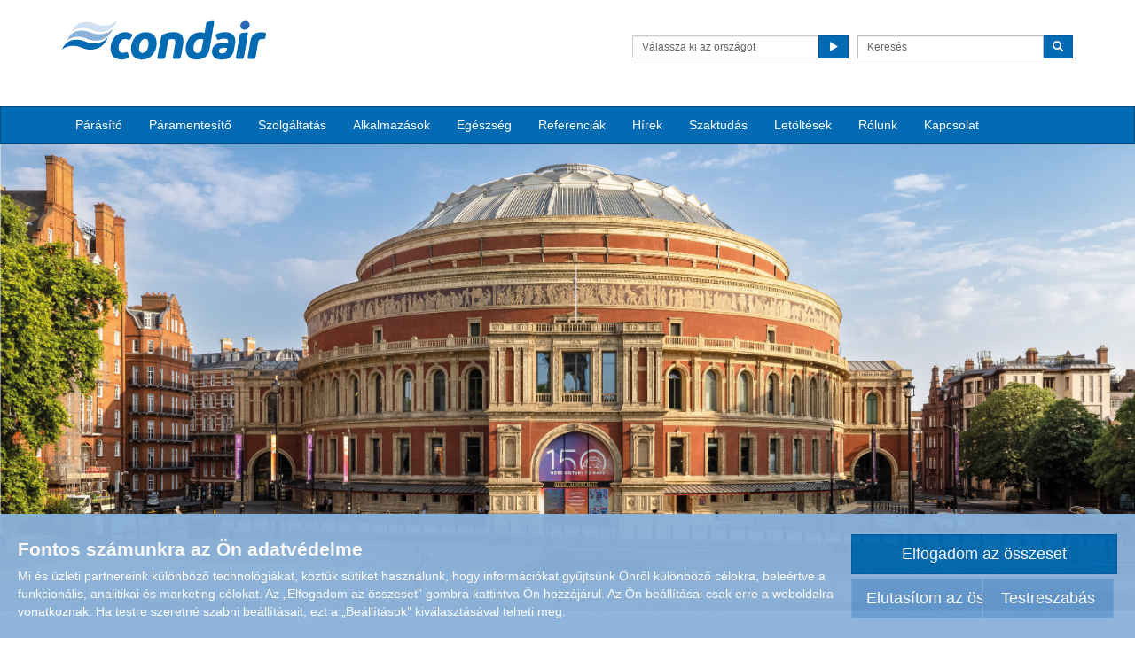

--- FILE ---
content_type: text/html; charset=utf-8
request_url: https://www.condair.hu/references/royal-albert-hall
body_size: 14732
content:
<!DOCTYPE html>
<html lang="hu" dir="ltr">
  <head>

  <!-- Google tag (gtag.js) -->
<script async src="https://www.googletagmanager.com/gtag/js?id=AW-10887532434">
</script>
<script>
  window.dataLayer = window.dataLayer || [];
  function gtag(){dataLayer.push(arguments);}
  gtag('js', new Date());

  gtag('config', 'AW-10887532434');
</script>

<!-- Telefon Tracking -->
<script>
  gtag('config', 'AW-10887532434/xAB8COzCidIZEJKfysco', {
    'phone_conversion_number': '+36 1 382 4580'
  });
</script>

        <meta charset="utf-8">
        <meta http-equiv="X-UA-Compatible" content="IE=edge">
        <meta name="viewport" content="width=device-width, initial-scale=1">
        <meta name="description" content="A Royal Albert Hall valószínűleg Nagy-Britannia legismertebb koncertépülete, amely évente mintegy 2 millió vendéget szórakoztat akusztikus kulturális élvezetekkel a rockzenétől a klasszikus zenéig. A helyszínen tartott rendezvények közé tartozik a híres "Proms", a hagyományos nyári koncertek. Az épületet egy ókori amfiteátrum mintájára építették, és jellegzetes kupolája révén a viktoriánus építészetről is tanúskodik. A belső térben 8400 férőhely van, ebből 1300 állandó tulajdonosoké, de a legtöbbet a rendezvények idején a nagyközönség rendelkezésére bocsátják. A Condair gőzpárásítók gondoskodnak a helyiségek egészséges és kényelmes páratartalmáról.">
        <meta name="author" content="">
        
        <title>Royal Albert Hall | Gőz Párásító Condair RS</title>
        
        <link href="/assets/css/condair.css?vn=20250916064250" rel="stylesheet">
        <link href="/assets/css/condair-theme.css?vn=20250916064250" rel="stylesheet">  
        <link rel="shortcut icon" href="/assets/img/icons/favicon.ico" type="image/x-icon">
<link rel="apple-touch-icon" sizes="57x57" href="/assets/img/icons/apple-touch-icon-57x57.png">
<link rel="apple-touch-icon" sizes="60x60" href="/assets/img/icons/apple-touch-icon-60x60.png">
<link rel="apple-touch-icon" sizes="72x72" href="/assets/img/icons/apple-touch-icon-72x72.png">
<link rel="apple-touch-icon" sizes="76x76" href="/assets/img/icons/apple-touch-icon-76x76.png">
<link rel="apple-touch-icon" sizes="114x114" href="/assets/img/icons/apple-touch-icon-114x114.png">
<link rel="apple-touch-icon" sizes="120x120" href="/assets/img/icons/apple-touch-icon-120x120.png">
<link rel="apple-touch-icon" sizes="144x144" href="/assets/img/icons/apple-touch-icon-144x144.png">
<link rel="apple-touch-icon" sizes="152x152" href="/assets/img/icons/apple-touch-icon-152x152.png">
<link rel="icon" type="image/png" href="/assets/img/icons/32_fav.png" sizes="32x32">
<link rel="icon" type="image/png" href="/assets/img/icons/64_fav.png" sizes="64x64">
<meta name="robots" content="INDEX, NOFOLLOW">
<link rel="canonical" href="https://www.condair.hu/references/royal-albert-hall">
<link rel="alternate" hreflang="de-AT" href="https://www.condair.at/referenzen/royal-albert-hall"><link rel="alternate" hreflang="en-RS" href="https://www.condair.rs/references/royal-albert-hall"><link rel="alternate" hreflang="en-BG" href="https://www.condair.bg/references/royal-albert-hall"><link rel="alternate" hreflang="en-SK" href="https://www.condair.sk/references/royal-albert-hall"><link rel="alternate" hreflang="en-HR" href="https://www.condair.hr/references/royal-albert-hall"><link rel="alternate" hreflang="en-GR" href="https://www.condair.gr/references/royal-albert-hall"><link rel="alternate" hreflang="en-UA" href="https://www.condair.ua/references/royal-albert-hall"><link rel="alternate" hreflang="en-ME" href="https://www.condair.me/references/royal-albert-hall"><link rel="alternate" hreflang="en-RO" href="https://www.condair.com.ro/references/royal-albert-hall"><link rel="alternate" hreflang="en-MD" href="https://www.condair.md/references/royal-albert-hall"><link rel="alternate" hreflang="en-MK" href="https://www.condair.mk/references/royal-albert-hall"><link rel="alternate" hreflang="en-BA" href="https://www.condair.ba/references/royal-albert-hall"><link rel="alternate" hreflang="en-AL" href="https://www.condair.al/references/royal-albert-hall"><link rel="alternate" hreflang="hu-HU" href="https://www.condair.hu/references/royal-albert-hall"><link rel="alternate" hreflang="sl-SI" href="https://www.condair.si/references/royal-albert-hall"><link rel="alternate" hreflang="pl-PL" href="https://www.condair.pl/referenzen/royal-albert-hall"><link rel="alternate" hreflang="cs-CZ" href="https://www.condair.cz/references/royal-albert-hall"><link rel="alternate" hreflang="de-DE" href="https://www.condair.de/referenzen/royal-albert-hall"><link rel="alternate" hreflang="en-DE" href="https://www.condair.de/en/references/royal-albert-hall">

<meta name="google-site-verification" content="">

<link rel="author" href="https://plus.google.com/{Author.User.GooglePlusProfileId}/posts">


        <script type="text/javascript">  var dataLayer = dataLayer || [];  dataLayer.push({ 'salesCluster': 'North America' });</script>
        
        <!--[if lt IE 8]>
      <link href="/assets/css/ie7.css" rel="stylesheet">
            <![endif]-->
    <script src="/assets/js/vendor/modernizr.2.8.2.js"></script>


<!-- Google Tag Manager condair.hu-->
<script>(function(w,d,s,l,i){w[l]=w[l]||[];w[l].push({'gtm.start':
new Date().getTime(),event:'gtm.js'});var f=d.getElementsByTagName(s)[0],
j=d.createElement(s),dl=l!='dataLayer'?'&l='+l:'';j.async=true;j.src=
'https://www.googletagmanager.com/gtm.js?id='+i+dl;f.parentNode.insertBefore(j,f);
})(window,document,'script','dataLayer','GTM-55P695FF');</script>
<!-- End Google Tag Manager -->


    </head>
    
    <body class="" data-preview="true">

<!-- Google Tag Manager (noscript) condair.hu-->
<noscript><iframe src="https://www.googletagmanager.com/ns.html?id=GTM-55P695FF"
height="0" width="0" style="display:none;visibility:hidden"></iframe></noscript>
<!-- End Google Tag Manager (noscript) -->


<!-- No Script Tag -->
<noscript><iframe src="https://www.googletagmanager.com/ns.html?id=AW-10887532434"
height="0" width="0" style="display:none;visibility:hidden"></iframe></noscript>
<!-- End No Script Tag -->

       
        <div class="header-wrap ">
      <div class="container"><header class="row master-head">
          <div class="col-xs-12 col-md-8 col-md-push-4 col-sm-10"><div class="row"><div class="col-sm-12"><br></div></div><div><span style="line-height: 1.42857143;"></span></div>
            
            <div class="header-search pull-right clearfix hidden-sm hidden-xs hidden-print">
              <div class="find-distributor">
                <a href="/find-your-local-condair-distributor"><span class="txt input-sm">Válassza ki az országot</span> <span class="btn btn-sm btn-primary"> <span class="glyphicon glyphicon-play"></span> </span>  </a> 
              </div>
                <form class="form-inline" action="/site-search" role="form">
                <input type="hidden" name="s" value="1">
                <div class="input-group">
                  <input type="search" class="form-control input-sm" id="searchSite" name="keyword" placeholder="Keresés">
                  <span class="input-group-btn">
                  <button type="submit" class="btn btn-sm btn-primary">
                    <span class="glyphicon glyphicon-search"></span> 
                  </button>
                  </span> 
                </div>
              </form>
                
                
                </div></div>
          <div class="col-sm-12 col-md-4 col-md-pull-8">
            <div class="logo-wrap pull-left"><a href="/" class="sprite-brand sprite-logo-condair brand-logo">Condair</a></div>
            <p class="logo-strapline hidden-xs pull-left"></p>
            <button type="button" class="navbar-toggle hidden-print" data-toggle="collapse" data-target=".navbar-collapse">
              <span class="sr-only">Toggle navigation</span> 
              <span class="menu-label">Menu</span> 
              <span class="icon-bar-wrap">
              <span class="icon-bar"></span> 
              <span class="icon-bar"></span> 
              <span class="icon-bar"></span> 
              </span> 
            </button>
          </div>
        </header><!-- /.measter-heads --></div><!-- /.container -->
            <div class="navbar navbar-inverse" role="navigation">
    <div class="container">
        <div class="collapse navbar-collapse">
            <ul class="nav navbar-nav ">
                <li class="nav-logo">
                    <a href="/"><span class="sprite-brand sprite-logo-condair-wht"></span></a>
                </li>
                
                
                
                <li class="dropdown">
                    <a href="" role="button" class="dropdown-toggle" data-toggle="dropdown">Párásító</a>
                    <ul class="dropdown-menu" role="menu">
                        
                        
                        <li role="presentation"><a role="menulist-item" tabindex="-1" href="/adiabate-humidifiers">Adiabatikus légnedvesítő</a></li>
                        
                        
                        
                        <li role="presentation"><a role="menulist-item" tabindex="-1" href="/steam-humidifier">Gőz-légnedvesítő</a></li>
                        
                        
                        
                        <li role="presentation"><a role="menulist-item" tabindex="-1" href="/steambath-generators">Gőzfürdő generátorok</a></li>
                        
                        
                        
                        <li role="presentation"><a role="menulist-item" tabindex="-1" href="/humidifier">Párologtató hűtés</a></li>
                        
                        
                        
                        <li role="presentation"><a role="menulist-item" tabindex="-1" href="/mobile-humidifiers">Hordozható légnedvesítők</a></li>
                        
                        
                        
                        <li role="presentation"><a role="menulist-item" tabindex="-1" href="/diffusers">Légtechnika</a></li>
                        
                        
                        
                        <li role="presentation"><a role="menulist-item" tabindex="-1" href="/water-treatment">Vízelőkészítés</a></li>
                        
                        
                        
                        <li role="presentation"><a role="menulist-item" tabindex="-1" href="/control-technology">Mérés- és szabályozástechnika</a></li>
                        
                        
                        
                        <li role="presentation"><a role="menulist-item" tabindex="-1" href="/mafund">Rezgéscsillapítással</a></li>
                        
                        
                    </ul>
                </li>
                
                
                
                
                
                <li class="dropdown">
                    <a href="" role="button" class="dropdown-toggle" data-toggle="dropdown">Páramentesítő</a>
                    <ul class="dropdown-menu" role="menu">
                        
                        
                        <li role="presentation"><a role="menulist-item" tabindex="-1" href="/desiccant-dryers">Adszorpciós szárítók</a></li>
                        
                        
                        
                        <li role="presentation"><a role="menulist-item" tabindex="-1" href="/condensing-dehumidifiers">Kondenzációs páramentesítők</a></li>
                        
                        
                        
                        <li role="presentation"><a role="menulist-item" tabindex="-1" href="/dehumidification-for-swimming-pools">Úszómedencék párátlanítása</a></li>
                        
                        
                    </ul>
                </li>
                
                
                
                
                
                <li>
                    
                    <a href="/service">Szolgáltatás</a>
                    
                </li>
                
                
                
                
                
                <li class="dropdown">
                    <a href="" role="button" class="dropdown-toggle" data-toggle="dropdown">Alkalmazások</a>
                    <ul class="dropdown-menu" role="menu">
                        
                        
                        <li role="presentation"><a role="menulist-item" tabindex="-1" href="/materials">Anyagvizsgálat</a></li>
                        
                        
                        
                        <li role="presentation"><a role="menulist-item" tabindex="-1" href="/automotive">Autóipar </a></li>
                        
                        
                        
                        <li role="presentation"><a role="menulist-item" tabindex="-1" href="/wine">Bor</a></li>
                        
                        
                        
                        <li role="presentation"><a role="menulist-item" tabindex="-1" href="/call-centers">Callcenterek</a></li>
                        
                        
                        
                        <li role="presentation"><a role="menulist-item" tabindex="-1" href="/data-center">Data center</a></li>
                        
                        
                        
                        <li role="presentation"><a role="menulist-item" tabindex="-1" href="/fashion">Divat </a></li>
                        
                        
                        
                        <li role="presentation"><a role="menulist-item" tabindex="-1" href="/tobacco">Dohány</a></li>
                        
                        
                        
                        <li role="presentation"><a role="menulist-item" tabindex="-1" href="/electronic">Elektromos ipar</a></li>
                        
                        
                        
                        <li role="presentation"><a role="menulist-item" tabindex="-1" href="/wood">Faipar</a></li>
                        
                        
                        
                        <li role="presentation"><a role="menulist-item" tabindex="-1" href="/steam-bath-and-steam-shower">Gőzfürdők és gőzzuhanyok</a></li>
                        
                        
                        
                        <li role="presentation"><a role="menulist-item" tabindex="-1" href="/pharmaceutical">Gyógyszertár</a></li>
                        
                        
                        
                        <li role="presentation"><a role="menulist-item" tabindex="-1" href="/fruit-and-vegetables">Gyümölcs </a></li>
                        
                        
                        
                        <li role="presentation"><a role="menulist-item" tabindex="-1" href="/hammam-caldarium-and-rhassoul">Hammam, Caldarium és Rhassoul</a></li>
                        
                        
                        
                        <li role="presentation"><a role="menulist-item" tabindex="-1" href="/wellness">Hotel</a></li>
                        
                        
                        
                        <li role="presentation"><a role="menulist-item" tabindex="-1" href="/food-storage">Hús</a></li>
                        
                        
                        
                        <li role="presentation"><a role="menulist-item" tabindex="-1" href="/conference">Irodák</a></li>
                        
                        
                        
                        <li role="presentation"><a role="menulist-item" tabindex="-1" href="/concert-halls">Koncertépület</a></li>
                        
                        
                        
                        <li role="presentation"><a role="menulist-item" tabindex="-1" href="/hospitals">Kórház</a></li>
                        
                        
                        
                        <li role="presentation"><a role="menulist-item" tabindex="-1" href="/aerospace-industry">Légi közlekedés</a></li>
                        
                        
                        
                        <li role="presentation"><a role="menulist-item" tabindex="-1" href="/museums-art-galleries">Múzeumok</a></li>
                        
                        
                        
                        <li role="presentation"><a role="menulist-item" tabindex="-1" href="/print-shops">Nyomdák </a></li>
                        
                        
                        
                        <li role="presentation"><a role="menulist-item" tabindex="-1" href="/paper">Papír</a></li>
                        
                        
                        
                        <li role="presentation"><a role="menulist-item" tabindex="-1" href="/warehousing">Raktározás</a></li>
                        
                        
                        
                        <li role="presentation"><a role="menulist-item" tabindex="-1" href="/textile">Textiles</a></li>
                        
                        
                        
                        <li role="presentation"><a role="menulist-item" tabindex="-1" href="/swimming-pool">Uszoda</a></li>
                        
                        
                        
                        <li role="presentation"><a role="menulist-item" tabindex="-1" href="/dehumidification-greenhouses">Üvegházak</a></li>
                        
                        
                        
                        <li role="presentation"><a role="menulist-item" tabindex="-1" href="/waterworks">Vízmű</a></li>
                        
                        
                    </ul>
                </li>
                
                
                
                
                
                <li class="dropdown">
                    <a href="" role="button" class="dropdown-toggle" data-toggle="dropdown">Egészség</a>
                    <ul class="dropdown-menu" role="menu">
                        
                        
                        <li role="presentation"><a role="menulist-item" tabindex="-1" href="/health-and-wellbeing">Egészséges páratartalom 40-60% RH</a></li>
                        
                        
                        
                        <li role="presentation"><a role="menulist-item" tabindex="-1" href="/germ-droplets-in-dry-air">A levegő páratartalma a munkahelyen</a></li>
                        
                        
                        
                        <li role="presentation"><a role="menulist-item" tabindex="-1" href="/humidity-in-the-workplace">Páratartalom a munkahely</a></li>
                        
                        
                        
                        <li role="presentation"><a role="menulist-item" tabindex="-1" href="/dry-air-dry-eye">Száraz szem</a></li>
                        
                        
                        
                        <li role="presentation"><a role="menulist-item" tabindex="-1" href="/dry-air-dry-skin">Száraz bőr</a></li>
                        
                        
                    </ul>
                </li>
                
                
                
                
                
                <li>
                    
                    <a href="/references/">Referenciák</a>
                    
                </li>
                
                
                
                
                
                <li>
                    
                    <a href="/news/">Hírek</a>
                    
                </li>
                
                
                
                
                
                <li>
                    
                    <a href="/know-how/">Szaktudás</a>
                    
                </li>
                
                
                
                
                
                <li>
                    
                    <a href="/downloads">Letöltések</a>
                    
                </li>
                
                
                
                
                
                <li>
                    
                    <a href="/about-us">Rólunk</a>
                    
                </li>
                
                
                
                
                
                <li>
                    
                    <a href="/contact">Kapcsolat</a>
                    
                </li>
                
                
                
                
                <li role="presentation" class="nav-form visible-xs visible-sm">
                   
                    <div class="find-distributor">
                        
                        <a href="/find-your-local-condair-distributor"><span class="txt input-sm">Find your local Condair distributor</span><span class="btn btn-sm btn-primary"><span class="glyphicon glyphicon-play"></span></span></a>
                        
                        <div class="clearfix"></div>
                    </div>
                </li>
                <li role="presentation" class="nav-form visible-xs visible-sm">
                    <form class="form-inline" method="get" action="">
                        <input type="hidden" name="s" value="1">
                        <div class="input-group">
                            <input type="search" class="form-control input-sm" name="keyword" placeholder="Search site">
                            <span class="input-group-btn">
                                <button type="submit" class="btn btn-sm btn-primary"><span class="glyphicon glyphicon-search"></span></button>
                            </span>
                        </div>
                    </form>
                </li>
            </ul>
        </div>
    </div>
</div>
        </div><!-- /.container -->
    
        <div class="" data-ga-scroll="">
            <div class="container-full">
                <img src="/m/0/robert-albert-hall-referenzen-head-2023.jpg" class="img-responsive" style="width: 100vw;height: auto;" title="Royal Albert Hall" alt="Royal Albert Hall" data-mediaid="79693">
            </div>
            <div class="container">
                <style>

/* unvisited link */
a:link {
    color: #696969;
}

/* visited link */
a:visited {
    color: #696969;
}

/* mouse over link */
a:hover {
    color: #006ab3;
    text-decoration: none;
  
}

/* selected link */
a:active {
    color: #696969;
}
 
body, html {
    color: #696969;
    overflow-x: hidden;
} 
  
    
h2 {
    color: #006ab3;
    font-size: 30px;
    font-weight: normal;
}    
    
h1 {
    color: #696969;
    font-size: 24px;
    font-weight: normal;
    margin: 0px;
}

h2 {
    color: #006ab3;
    font-size: 30px;
    font-weight: normal;
}

h3 {
    color: #006ab3; 
    font-size: 24px; 
    font-weight: normal;
    margin: 0px;
}

h4 {
    color: #696969;
    font-size: 24px;
    font-weight: normal;
    margin: 0px;
}    
  

.fachartikel {
        height: 18px;
        background: url("/m/0/book-icon-grey-2.svg") no-repeat;
        margin: 0px;
    }
    .fachartikel:hover {
        background: url("/m/0/book-icon-blue-2.svg") no-repeat;
    }  
  


.weitereInfo {
        height: 18px;
        background: url("/m/0/dropdown-button-grey-2.svg") no-repeat;
        margin: 0px;
        font-size: 14px;
    font-weight: normal;
    }
    .weitereInfo:hover {
        background: url("/m/0/dropdown-button-blue.svg") no-repeat;
        color: #006ab3;
    text-decoration: none;
    }    
    
    .weitereInfo:active {
         background: url("/m/0/dropdown-button-blue.svg") no-repeat;
         
    }



summary {
    outline: none;
    font-size: 1.15em;
    cursor: pointer;
}

summary::-webkit-details-marker {
    display: none
}

summary:after {
    
    color: #fff;
    float: left;
    font-size: 1em;
    font-weight: bold;
    margin: -2px 10px 0 0;
    padding: 1px 0 3px 0;
    text-align: center;
    width: 30px;
    
    
}

details[open] summary:after {
    
    font-size: 20px;
    text-align: center;
    detailsObject.open = false;
}


.con-container {margin:50px;}

.video-container {
	height:50%;
    width:50%;
    margin: -315px 0 0 -415px;
    background:white;
    color:black;
    padding:0px;
    position:fixed;
    top:50%;
    left:50%;
    z-index:1000;
	box-shadow: 0 0 1000px 1000px rgba(1,1,5,0.8);

    display:none;
   
    /* CSS 3 */
    -webkit-transition: opacity .4s ease-in-out;
    -moz-transition: opacity .4s ease-in-out;
    -o-transition: opacity .4s ease-in-out;
    transition: opacity .4s ease-in-out;
    $('#video-container iframe').remove();
}


a.button {
	background:red;
	color:white;
	font-size: 30px;
	font-weight: bold;
	padding: 0px;
	text-decoration:none;
}
.close-video {
	position:absolute;
	top:-10px;
	right:20px;
}
.close-video a {
 display:block;
    position:absolute;
    top:-20px;
    right:-50px;
    background:#006ab3;
    color:white;
    height:30px;
    width:30px;
    line-height:30px;
    font-size:20px;
    text-decoration:none;
    text-align:center;
    font-weight:bold;
    
    -webkit-border-radius:40px;
    -moz-border-radius:40px;
    -o-border-radius:40px;
    border-radius:40px;
}

#mask{ /* create are mask */
    position:fixed;
    top:0%;
    left:0%;
    background:rgba(0,0,0,0.6);
    z-index:500;
    width:100%;
    height:100%;
    display:none;
}
/* use :target to look for a link to the overlay then we find are mask */
#video-container:target, #video-container:target + #mask{
    display:block;
    opacity:1;
}


.tg  {border-collapse:collapse;border-spacing:0;border-color:#ccc;}

.tg td{font-family:Arial, sans-serif;font-size:14px;padding:7px 20px;border-style:solid;border-width:1px;overflow:hidden;word-break:normal;border-color:#ccc;color:#333;background-color:#fff;}


.tg th{font-family:Arial, sans-serif;font-size:14px;font-weight:normal;padding:10px 20px;border-style:solid;border-width:1px;overflow:hidden;word-break:normal;border-color:#ccc;color:#333;background-color:#f0f0f0;}


.tg .tg-yw4l{vertical-align:top}




    
</style>

<script>
    details.addEventListener("toggle", event => {
  if (details.open) {
    /* the element was toggled open */
  } else {
    /* the element was toggled closed */
  }
});
</script>

<script type="text/javascript" src="//ajax.googleapis.com/ajax/libs/jquery/1.9.1/jquery.min.js?ver=3.5.2"></script>
<script>
jQuery(document).ready(function($) {
    $(function(){
      //First get the  iframe URL
	  var url = $('.video-container iframe').attr('src');
      $('p.video-button a').click(function() {
	      $('.video-container').show();
	      // Finally you reasign the URL back to your iframe, so when you hide and load it again you still have the link
		  $('.video-container iframe').attr('src', url);
      });
      $('p.close-video a').click(function() {
	      $('.video-container').hide();
	      //Then assign the src to null, this then stops the video been playing
		  $('.video-container iframe').attr('src', '');
      });
	  
    });
});
</script>

<br><br>


<div class="col-sm-12">
<h2>Royal Albert Hall, London</h2>
<br>

A Royal Albert Hall valószínűleg Nagy-Britannia legismertebb koncertépülete, amely évente mintegy 2 millió vendéget örvendeztet meg akusztikus kulturális élvezetekkel a rockzenétől a klasszikus zenéig a rockzenétől a klasszikus zenéig. Többek között itt rendezik meg a híres "Proms"-t, a hagyományos nyári koncerteket. Az épületet egy ókori amfiteátrum mintájára építették. Az épület egy ókori amfiteátrum mintájára készült, és jellegzetes kupolájával a viktoriánus építészetről is tanúskodik.  <br><br>
A belső térben 8400 látogatónak van hely, ebből 1300 az állandó tulajdonosoké, de a legtöbbet rendezvények alkalmával a nagyközönség rendelkezésére bocsátják a nagyközönség számára hozzáférhetővé tették. A Condair gőzpárásítói gondoskodnak a helyiségek egészséges és kényelmes páratartalmáról.

<br><br><br><br><br>
<br>


<div>



<div class="video-container">
	<iframe id="thevideo" src="https://youtube.com/embed/F9XEu1wQ7xI?rel=0&amp;showinfo=0" width="100%" height="100%" frameborder="0" allowfullscreen=""></iframe>
	<p class="close-video">
	<a href="#" onclick="javascript:return false;">x</a>
	</p>
</div>


<p class="video-button">
<a class="button" href="#" onclick="javascript:return false;"><img src="/m/0/rs-video-2020.jpg" data-mediaid="76792" style="float:right; padding-left: 20px; margin-top: -60px" title="Condair RS" alt="Condair RS"></a>





</p><h1>Ellenállásos gőzpárásító</h1>
<h3>Condair RS</h3>
<br><br>
A Condair RS gőz-légpárásítók szabadalmaztatott vízkőkezelése megakadályozza, hogy vízkő rakódjon le tartósan a fűtőrudakon.
A rákérgesedett rétegek fokozatosan leválnak, és a gőzhengerből a vízkőgyűjtő tartályba kerülnek. <br>A vízkőkezelés rendkívül rövid karbantartási időket és hosszú élettartamot garantál.
<br><br>
Az érintőképernyő innovatív vezérlése remekül átlátható működést és pontos gőzleadást tesz lehetővé. A készülékek az évtizedes tapasztalat és a modern gőz-légpárásítók standardjának meghatározása eredményeként jöttek létre.


</div>




<br><br><br>



<details style="text-align: center"><summary class="weitereInfo"><div style="padding-left: 30px; text-align: left">További tájékoztatás a Condair RS-ről</div></summary>
 
 <br><br><br><br>
 
   <hr>

    <br><br><br><br>
<h4 class="">Rugalmasság a víz kiválasztásánál</h4>

<br>

Az ellenállásfűtés a párásító víz vezetőképességétől függetlenül működik. <br>
Ezért a Condair RS gőz-légpárásítók mind kezelt, mind ivóvízzel üzemeltethetők. <br>
Ásványmentes víz használata esetén a karbantartási munkák csupán az időszakos működési ellenőrzésekre korlátozódnak.
<br><br>
Ivóvízzel történő üzemeltetéshez a Condair RS gőz-légpárásítói mindig az első választást jelentik, <br>hiszen itt a szabadalmaztatott vízkőkezelés mésztartalmú víz esetén is nagyfokú megbízhatóságról gondoskodik. 


   <img src="/m/0/rs-tropfen-wasser.jpg" style="width:100vw; left: calc(-50vw + 50%); position:relative;" data-mediaid="76794" title="Flexible choice of water" alt="Rugalmas vízválaszték">
   

   
<br><br><br><br><br>
<br><br><br><br><br>
<br><br>
   
   <h4>Műszaki innováció, amely a vízkőproblémát megoldja</h4>
<br>

A szabadalmaztatott vízkőkezelés eltávolítja üzem közben a kivált ásványokat a gőzhengerből, <br>
és azokat automatikusan az e célra szolgáló vízkőgyűjtő tartályba juttatja. <br>
A keletkező vízkőrétegek így folyamatosan eltávolításra kerülnek a gőzhengerből. <br>
<br><br>
A vízkődarabok egy külső vízkőgyűjtő tartályban gyűlnek össze, és abból kényelmesen kiüríthetők. <br>
A karbantartási munkák ezáltal messzemenően csökkennek, és az üzembiztonság maximálisan garantálható. <br>
A szabadalmaztatott vízkőkezelés így rövid karbantartási időket és hosszú élettartamot 
biztosít az RS gőz-légpárásítóknak.



<br><br><br><br><br>


<div class="row">
<div class="col-sm-4">
<img src="/m/0/rs-km1.jpg" class="img-responsive" alt="Condair RS méretgazdálkodás" title="Condair RS méretgazdálkodás">
</div>
<div class="col-sm-4">
<img src="/m/0/rs-km2.jpg" class="img-responsive" title="Condair RS méretgazdálkodás" alt="Condair RS méretgazdálkodás">
</div> 
<div class="col-sm-4">
<img src="/m/0/rs-km3.jpg" class="img-responsive" title="Condair RS méretgazdálkodás" alt="Condair RS méretgazdálkodás">
</div> 
</div>



        
<br><br><br><br><br>
<br><br><br><br><br>



  <h4>Precíz szabályozás az érintőképernyős vezérlővel</h4>
<br>

A Condair érintőképernyős vezérlőjével minden készüléket és folyamatadatot figyelemmel kísérhet. <br>
A működési adatok valós időben és a részletes adatelőzmények segítségével előhívhatók. A gőzteljesítmény elektronikusan, <br>
fokozatmentesen szabályozható 0 és 100% k��zött, ami maximális szabályozási pontosságot és a gőzleadás maximális pontosságú vezérlését teszi lehetővé.



<br><br>

<img src="/m/0/rs-touchscreen-geraet.jpg" style="width:100vw; left: calc(-50vw + 50%); position:relative;" title="Precise regulation" alt="Pontos szabályozás">


        
<br><br><br><br><br>
<br><br><br><br><br>
<br><br><br><br><br>

<h4>Tökéletes összekapcsolhatóság</h4><br>

Az RS sorozatú gőz-légpárásítóknál egy interfész a szokásos épületfelügyeleti rendszerekhez <br>(Modbus és BACnet) a standard szállítási terjedelemben található.


<br><br><br>

<img src="/m/0/modbus-bacnet.jpg" style="width:100vw; left: calc(-50vw + 50%); position:relative;" data-mediaid="76745" title="Connectivity to Modbus and BACnet" alt="Csatlakoztathatóság a Modbus-hoz és a BACnet-hez">   
       

<br><br><br><br><br>
<br><br><br><br><br>
<br><br>


<h4>A rendszer felépítése<br>
Ellenállásos gőzpárásító
</h4>
<br><br><br><br>
<img src="/m/0/schematic-layout-condair-rs-hu.jpg" class="img-responsive" data-mediaid="76745" title="System Design RS" alt="Rendszertervezés RS">   
 
 

 
 
 
<br><br><br><br><br>
   
<a href="https://www.condair.de/m/0/pro-rs-hu-170926-web.pdf" target="_blank">
<div class="fachartikel">
   <div style="padding-left: 35px; text-align: left">PDF/Prospektus: Condair RS ellenállásos gőz-légpárásító
</div></div>  
</a>
 
 
<br>    
<hr>    
    
</details><br></div>






<div class="row">
<div class="col-sm-12">
<br>

<!-- cards-carousel-bxSlider--offset--><div class="cards-carousel-bxSlider">    <div class="cards-carousel js-cards-carousel" data-auto="no" data-items="">      <!-- cards-carousel__item--blue-->      <div class="cards-carousel__item clickable">        <div class="cards-carousel__body">          <div class="cards-carousel__thumb">                        <img src="/i/78659/430/310/5/nordsee-430x310.jpg" alt="NordseeOne ">          </div>          <div class="cards-carousel__body-inner">            <h3 class="cards-carousel__heading">NordseeOne </h3>            <div class="cards-carousel__info">              Annak &#233;rdek&#233;ben, hogy az &#233;szaki &#233;s a balti tengeren műk&#246;dő sok ezer sz&#233;lturbina &#225;lland&#243;an biztons&#225;gosan műk&#246;dj&#246;n, a műtőben nem szabad t&#250;ll&#233;pni a max...            </div>          </div>          <div class="cards-carousel__footer">            <a href="/references/dehumidification-nordsee-one" class="cards-carousel__cta">              Tudj meg t&#246;bbet <svg xmlns="http://www.w3.org/2000/svg" width="20"                                                           height="20">                <circle cx="10" cy="10" r="10" fill-rule="evenodd" clip-rule="evenodd" fill="#0066b1" />                <path fill-rule="evenodd" clip-rule="evenodd" fill="#fff" d="M13.09 10l-5 3.96V6.04z" />              </svg>            </a>          </div>        </div>      </div>      <!-- cards-carousel__item--blue-->      <div class="cards-carousel__item clickable">        <div class="cards-carousel__body">          <div class="cards-carousel__thumb">                        <img src="/i/78585/430/310/5/blana-430x310.jpg" alt="B&#225;lna ">          </div>          <div class="cards-carousel__body-inner">            <h3 class="cards-carousel__heading">B&#225;lna </h3>            <div class="cards-carousel__info">              A Condair RS gőz l&#233;gnedves&#237;tőket haszn&#225;lj&#225;k a budapesti Balna bev&#225;s&#225;rl&#243;k&#246;zpontban. Szabadalmaztatott m&#233;szkezelő rendszer&#252;k megakad&#225;lyozza, hogy a m&#233;s...            </div>          </div>          <div class="cards-carousel__footer">            <a href="/references/steam-humidifier-balna-einkaufscenter" class="cards-carousel__cta">              Tudj meg t&#246;bbet <svg xmlns="http://www.w3.org/2000/svg" width="20"                                                           height="20">                <circle cx="10" cy="10" r="10" fill-rule="evenodd" clip-rule="evenodd" fill="#0066b1" />                <path fill-rule="evenodd" clip-rule="evenodd" fill="#fff" d="M13.09 10l-5 3.96V6.04z" />              </svg>            </a>          </div>        </div>      </div>      <!-- cards-carousel__item--blue-->      <div class="cards-carousel__item clickable">        <div class="cards-carousel__body">          <div class="cards-carousel__thumb">                        <img src="/i/78687/430/310/5/thyssen-krupp-430x310.jpg" alt="Thyssen Krupp Quartier1">          </div>          <div class="cards-carousel__body-inner">            <h3 class="cards-carousel__heading">Thyssen Krupp Quartier1</h3>            <div class="cards-carousel__info">              A Condair RS gőznedves&#237;tőket az Essenben tal&#225;lhat&#243; Thyssen Krupp fő&#233;p&#252;let&#233;ben, a Quartier1 &#233;p&#252;letben haszn&#225;lj&#225;k. Szabadalmaztatott m&#233;szkezelő rendsze...            </div>          </div>          <div class="cards-carousel__footer">            <a href="/references/steam-humidifier-thyssen-krupp" class="cards-carousel__cta">              Tudj meg t&#246;bbet <svg xmlns="http://www.w3.org/2000/svg" width="20"                                                           height="20">                <circle cx="10" cy="10" r="10" fill-rule="evenodd" clip-rule="evenodd" fill="#0066b1" />                <path fill-rule="evenodd" clip-rule="evenodd" fill="#fff" d="M13.09 10l-5 3.96V6.04z" />              </svg>            </a>          </div>        </div>      </div>      <!-- cards-carousel__item--blue-->      <div class="cards-carousel__item clickable">        <div class="cards-carousel__body">          <div class="cards-carousel__thumb">                        <img src="/i/78613/430/310/5/hff-430x310.jpg" alt="Film Hochschule HFF">          </div>          <div class="cards-carousel__body-inner">            <h3 class="cards-carousel__heading">Film Hochschule HFF</h3>            <div class="cards-carousel__info">              A m&#252;ncheni Film Hochschule HFF-n&#233;l a Condair hibrid l&#233;gnedves&#237;tői biztos&#237;tj&#225;k a k&#233;nyelmes p&#225;ratartalmat. A Condair DL higi&#233;niai minős&#233;ge a gyakorlatb...            </div>          </div>          <div class="cards-carousel__footer">            <a href="/references/hybrid-humidifier-film-hochschule-muenchen" class="cards-carousel__cta">              Tudj meg t&#246;bbet <svg xmlns="http://www.w3.org/2000/svg" width="20"                                                           height="20">                <circle cx="10" cy="10" r="10" fill-rule="evenodd" clip-rule="evenodd" fill="#0066b1" />                <path fill-rule="evenodd" clip-rule="evenodd" fill="#fff" d="M13.09 10l-5 3.96V6.04z" />              </svg>            </a>          </div>        </div>      </div>      <!-- cards-carousel__item--blue-->      <div class="cards-carousel__item clickable">        <div class="cards-carousel__body">          <div class="cards-carousel__thumb">                        <img src="/i/78591/430/310/5/bundesrat-430x310.jpg" alt="Bundesrat">          </div>          <div class="cards-carousel__body-inner">            <h3 class="cards-carousel__heading">Bundesrat</h3>            <div class="cards-carousel__info">              A Condair hibrid l&#233;gnedves&#237;tői biztos&#237;tj&#225;k a k&#233;nyelmes p&#225;ratartalmat a berlini sz&#246;vets&#233;gi tan&#225;csban. A Condair DL higi&#233;niai minős&#233;ge a gyakorlatban b...            </div>          </div>          <div class="cards-carousel__footer">            <a href="/references/hybrid-humidifier-bundesrat-berlin" class="cards-carousel__cta">              Tudj meg t&#246;bbet <svg xmlns="http://www.w3.org/2000/svg" width="20"                                                           height="20">                <circle cx="10" cy="10" r="10" fill-rule="evenodd" clip-rule="evenodd" fill="#0066b1" />                <path fill-rule="evenodd" clip-rule="evenodd" fill="#fff" d="M13.09 10l-5 3.96V6.04z" />              </svg>            </a>          </div>        </div>      </div>      <!-- cards-carousel__item--blue-->      <div class="cards-carousel__item clickable">        <div class="cards-carousel__body">          <div class="cards-carousel__thumb">                        <img src="/i/78601/430/310/5/docklands-430x310.jpg" alt="Dockland Cruise Center">          </div>          <div class="cards-carousel__body-inner">            <h3 class="cards-carousel__heading">Dockland Cruise Center</h3>            <div class="cards-carousel__info">              A hamburgi Dockland k&#246;rutaz&#225;si k&#246;zpontban a Condair hibrid l&#233;gnedves&#237;tői biztos&#237;tj&#225;k a k&#233;nyelmes p&#225;ratartalmat. A Condair DL higi&#233;niai minős&#233;ge a gya...            </div>          </div>          <div class="cards-carousel__footer">            <a href="/references/hybrid-humidifier-dockland-cruise-center" class="cards-carousel__cta">              Tudj meg t&#246;bbet <svg xmlns="http://www.w3.org/2000/svg" width="20"                                                           height="20">                <circle cx="10" cy="10" r="10" fill-rule="evenodd" clip-rule="evenodd" fill="#0066b1" />                <path fill-rule="evenodd" clip-rule="evenodd" fill="#fff" d="M13.09 10l-5 3.96V6.04z" />              </svg>            </a>          </div>        </div>      </div>      <!-- cards-carousel__item--blue-->      <div class="cards-carousel__item clickable">        <div class="cards-carousel__body">          <div class="cards-carousel__thumb">                        <img src="/i/78593/430/310/5/campus-kronberg-430x310.jpg" alt="A Kronberg Campus">          </div>          <div class="cards-carousel__body-inner">            <h3 class="cards-carousel__heading">A Kronberg Campus</h3>            <div class="cards-carousel__info">              A Kornberg campuson tal&#225;lhat&#243; &quot;Gamma&quot; &#233;p&#252;let a Condair GS g&#225;z&#252;zemű gőznedves&#237;tőt haszn&#225;lja. A Condair GS egys&#233;gek k&#233;pezik a rendk&#237;v&#252;l hat&#233;kony g&#225;zszi...            </div>          </div>          <div class="cards-carousel__footer">            <a href="/references/steam-humidifier-campus-kronberg" class="cards-carousel__cta">              Tudj meg t&#246;bbet <svg xmlns="http://www.w3.org/2000/svg" width="20"                                                           height="20">                <circle cx="10" cy="10" r="10" fill-rule="evenodd" clip-rule="evenodd" fill="#0066b1" />                <path fill-rule="evenodd" clip-rule="evenodd" fill="#fff" d="M13.09 10l-5 3.96V6.04z" />              </svg>            </a>          </div>        </div>      </div>      <!-- cards-carousel__item--blue-->      <div class="cards-carousel__item clickable">        <div class="cards-carousel__body">          <div class="cards-carousel__thumb">                        <img src="/i/78673/430/310/5/rjiksmuseum-430x310.jpg" alt="Rijksmuseum">          </div>          <div class="cards-carousel__body-inner">            <h3 class="cards-carousel__heading">Rijksmuseum</h3>            <div class="cards-carousel__info">              Az amszterdami Rijksmuseumban a Condair hibrid l&#233;gnedves&#237;tői biztos&#237;tj&#225;k a k&#233;nyelmes p&#225;ratartalmat. A Condair DL higi&#233;niai minős&#233;ge a gyakorlatban be...            </div>          </div>          <div class="cards-carousel__footer">            <a href="/references/hybrid-humidifier-rijksmuseum-amsterdam" class="cards-carousel__cta">              Tudj meg t&#246;bbet <svg xmlns="http://www.w3.org/2000/svg" width="20"                                                           height="20">                <circle cx="10" cy="10" r="10" fill-rule="evenodd" clip-rule="evenodd" fill="#0066b1" />                <path fill-rule="evenodd" clip-rule="evenodd" fill="#fff" d="M13.09 10l-5 3.96V6.04z" />              </svg>            </a>          </div>        </div>      </div>      <!-- cards-carousel__item--blue-->      <div class="cards-carousel__item clickable">        <div class="cards-carousel__body">          <div class="cards-carousel__thumb">                        <img src="/i/129495/430/310/5/eth-430x310-2023-2.jpg" alt="ETH Zurich">          </div>          <div class="cards-carousel__body-inner">            <h3 class="cards-carousel__heading">ETH Zurich</h3>            <div class="cards-carousel__info">              A z&#252;richi Sv&#225;jci Sz&#246;vets&#233;gi Technol&#243;giai Int&#233;zet val&#243;sz&#237;nűleg a legismertebb sv&#225;jci egyetem, &#233;s rendszeresen az első helyek egyik&#233;t foglalja el az eg...            </div>          </div>          <div class="cards-carousel__footer">            <a href="/references/eth-zuerich" class="cards-carousel__cta">              Tudj meg t&#246;bbet <svg xmlns="http://www.w3.org/2000/svg" width="20"                                                           height="20">                <circle cx="10" cy="10" r="10" fill-rule="evenodd" clip-rule="evenodd" fill="#0066b1" />                <path fill-rule="evenodd" clip-rule="evenodd" fill="#fff" d="M13.09 10l-5 3.96V6.04z" />              </svg>            </a>          </div>        </div>      </div>      <!-- cards-carousel__item--blue-->      <div class="cards-carousel__item clickable">        <div class="cards-carousel__body">          <div class="cards-carousel__thumb">                        <img src="/i/78681/430/310/5/spiegel-430x310.jpg" alt="Spiegel-Zentrale">          </div>          <div class="cards-carousel__body-inner">            <h3 class="cards-carousel__heading">Spiegel-Zentrale</h3>            <div class="cards-carousel__info">              A Spiegel hamburgi sz&#233;khely&#233;n a Condair hibrid l&#233;gnedves&#237;tői biztos&#237;tj&#225;k a k&#233;nyelmes p&#225;ratartalmat. A Condair DL higi&#233;niai minős&#233;ge a gyakorlatban be...            </div>          </div>          <div class="cards-carousel__footer">            <a href="/references/hybrid-humidifier-spiegel-zentrale" class="cards-carousel__cta">              Tudj meg t&#246;bbet <svg xmlns="http://www.w3.org/2000/svg" width="20"                                                           height="20">                <circle cx="10" cy="10" r="10" fill-rule="evenodd" clip-rule="evenodd" fill="#0066b1" />                <path fill-rule="evenodd" clip-rule="evenodd" fill="#fff" d="M13.09 10l-5 3.96V6.04z" />              </svg>            </a>          </div>        </div>      </div>  </div></div>



<div style="padding: 2vh;"></div>


</div></div>




            </div>
        </div>
        
        
	
		<footer class="master-footer master-footer-alt withwave">
	

	<div class="container">
		<div class="row footer-area">

			
			<div class="col-sm-3 col-md-3">
			
			
				<div class="widget-footer-contact">
					<div class="country-select">
						<div class="row">
							
							<div class="col-sm-12">
							
					
								
									
									<div class="country-flag">
									
										<span class="flagicon flagicon-md flag-hu">Hungary</span>
									</div>
								
								<a href="/site-selection" class="btn btn-sm  btn-select"> <span class="fa fa-chevron-circle-down"></span>  </a>
							</div>
							<div class="col-sm-6">
		                        
	                        </div>
						
                        </div>	
					</div>
					
					
						
						<div list-itemscope="" list-itemtype="http://schema.org/Organization" class="contact-address-wrap">
							<div list-itemprop="name">
								<strong>Condair Kft.</strong>
							</div>
							<div list-itemprop="address" list-itemscope="" list-itemtype="http://schema.org/PostalAddress">
								<div class="contact-address">
									Barázda utca 42. II.em 201.<br />H-1116 Budapest<br /><br /><br /><br />
									
								</div>
								<div class="contact-methods">
									
									Phone: <span list-itemprop="telephone">+36 1 382 4580</span>
									<br>
									
									
									<a href="mailto:hu.info@condair.com"> <span list-itemprop="email">hu.info@condair.com</span>  </a>
									
								</div>
							</div>
							<div class="clearfix"></div>
						</div>
						
					

					

					<div class="clearfix"></div>
				</div>
			</div>

			
			<div class="col-sm-9 col-md-9 hidden-print">
			
				<div class="row">
					
						
						<div class="col-sm-6 col-md-4">
						
						
							<div class="footer-widget widget-footer-links">
								<p class="title">
									Termékek <span class="fa fa-chevron-down"></span>
								</p>
								<ul>
									
										<li> <a href="/steam-humidifier#condairel">Condair EL</a>  </li>
									
										<li> <a href="/adiabate-humidifiers#condairdl">Condair DL</a>  </li>
									
										<li> <a href="/steam-humidifier#condairesco">Condair Esco</a>  </li>
									
										<li> <a href="steam-humidifier#condairgs">Condair GS</a>  </li>
									
										<li> <a href="/steam-humidifier#condairoptisorp">Condair Optisorp</a>  </li>
									
										<li> <a href="/steam-humidifier#condairrs">Condair RS</a>  </li>
									
										<li> <a href="/humidifier">Condair ME</a>  </li>
									
										<li> <a href="https://www.condair.hu/steam-humidifier#condairrm">Condair RM</a>  </li>
									
										<li> <a href="https://www.condair.hu/steam-humidifier#condairrh">Condair RH</a>  </li>
									
										<li> <a href="https://www.condair.hu/desiccant-dryers">Condair DA</a>  </li>
									
										<li> <a href="https://www.condair.hu/condensing-dehumidifiers">Condair DC</a>  </li>
									
										<li> <a href="https://www.condair.hu/dehumidification-for-swimming-pools">Condair DP</a>  </li>
									
								</ul>
							</div>
						
						</div>
					
						
						<div class="col-sm-6 col-md-4">
						
						
							<div class="footer-widget widget-footer-links">
								<p class="title">
									Karrier <span class="fa fa-chevron-down"></span>
								</p>
								<ul>
									
										<li> <a href="/news/career">Állásajánlat</a>  </li>
									
								</ul>
							</div>
						
							<div class="footer-widget widget-footer-links">
								<p class="title">
									Referenciák <span class="fa fa-chevron-down"></span>
								</p>
								<ul>
									
										<li> <a href="/condair-world">Condair's World</a>  </li>
									
								</ul>
							</div>
						
							<div class="footer-widget widget-footer-links">
								<p class="title">
									Jogi tudnivalók <span class="fa fa-chevron-down"></span>
								</p>
								<ul>
									
										<li> <a href="/legal-notice">Jogi közlemény</a>  </li>
									
										<li> <a href="https://www.condairgroup.com/virtual-patent-marking/privacy-policy">Adatvédelmi nyilatkozat</a>  </li>
									
								</ul>
							</div>
						
						</div>
					
						
						<div class="col-sm-6 col-md-4">
						
						
							<div class="footer-widget widget-footer-links">
								<p class="title">
									Condair Group <span class="fa fa-chevron-down"></span>
								</p>
								<ul>
									
										<li> <a href="/executive-board">Igazgatótanács </a>  </li>
									
										<li> <a href="/corporate-culture">Szervezeti kultúránk</a>  </li>
									
										<li> <a href="http://www.condair.hu/company-history">Vállalati múlt</a>  </li>
									
										<li> <a href="/events">Kiállítások és események</a>  </li>
									
								</ul>
							</div>
						
						</div>
					
					
						
						<div class="col-sm-6 col-md-4">
						
							<div class="footer-widget widget-footer-social">
								
								<p class="title">Social Media</p>
								<ul class="list-inline social-icons">
									
										<li>
											<a href="https://twitter.com/CondairUSACA" target="_blank"><span class="sprite-icon sprite-social-tw">Twitter</span></a>
										</li>
									
										<li>
											<a href="https://www.facebook.com/condairusaca" target="_blank"><span class="sprite-icon sprite-social-fb">Facebook</span></a>
										</li>
									
										<li>
											<a href="http://www.linkedin.com/company/condair-hungary" target="_blank"><span class="sprite-icon sprite-social-li">LinkedIn</span></a>
										</li>
									
										<li>
											<a href="https://www.youtube.com/channel/UCNXn-fTxooeK98reRarzgLw" target="_blank"><span class="sprite-icon sprite-social-yt">YouTube</span></a>
										</li>
									
								</ul>
								
								
							</div>
						</div>
					
				</div>
			</div>
		</div> <!-- /.row -->

		<div class="footer-smallprint clearfix">
			<p class="footer-copyright" style="font-size: 9px">Copyright 2026 Condair Group</p>
		</div>
	</div><!-- /.container -->
</div></div></div></div></div></div></footer>

    </footer></footer></footer>
    

    <div class="cookie-message">
      <div class="cookie-message__panel">
        <div class="cookie-message__panel__top">
          <div class="cookie-message__panel__display">
          <div class="cookie-message__panel__content">
            <div class="cookie-message__panel__top__heading">
              Fontos számunkra az Ön adatvédelme
            </div>
            <div class="cookie-message__panel__top__content">
              Mi és üzleti partnereink különböző technológiákat, köztük sütiket használunk, hogy információkat gyűjtsünk Önről különböző célokra, beleértve a funkcionális, analitikai és marketing célokat. Az „Elfogadom az összeset” gombra kattintva Ön hozzájárul. Az Ön beállításai csak erre a weboldalra vonatkoznak. Ha testre szeretné szabni beállításait, ezt a „Beállítások” kiválasztásával teheti meg.
            </div>
          </div>
            <div class="cookie-message__panel__buttons">
              <button class="btn btn-lg btn-primary cookie-message__form__accept">Elfogadom az összeset</button>
              <button class="btn btn-lg btn-secondary cookie-message__form__reject">Elutasítom az összeset</button>
              <button class="btn btn-lg btn-secondary cookie-message__form__customise">Testreszabás</button>
            </div>
          </div>
          <div class="cookie-message__panel__customise">
            <div class="cookie-message__panel__top__heading">
              Testreszabhatja beállításait
            </div>
            <div class="cookie-message__panel__top__content">
              Kérjük, válassza ki az alábbi listából, hogy milyen típusú sütiket kíván elfogadni:

              <ul>
                <li>
                    
                        <input type="checkbox" checked="checked" class="cookie-message__form__functional" value="yes">
                    
                    <strong>Funkcionális </strong> – biztosítják weboldalunk megfelelő működését
                </li>
                <li>
                    
                        <input type="checkbox" checked="checked" class="cookie-message__form__analytics" value="yes">
                    
                    <strong>Analitikai </strong> – segítenek megérteni a látogatói viselkedést</li>
                <li>
                    
                        <input type="checkbox" checked="checked" class="cookie-message__form__marketing" value="yes">
                    
                    <strong>Marketing </strong> – lehetővé teszik, hogy releváns hirdetéseket jelenítsünk meg termékeinkről
                </li>
              </ul>
            </div>
            <div class="cookie-message__panel__top__buttons">
              <button class="btn btn-lg btn-primary cookie-message__form__set">Beállítások mentése</button>
            </div>
          </div>
        </div>
      </div>
    </div>        

    
        <!-- Bootstrap core JavaScript
        ================================================== -->
        <!-- Placed at the end of the document so the pages load faster -->
        <script src="https://ajax.googleapis.com/ajax/libs/jquery/1.11.0/jquery.min.js"></script>
        <script src="/assets/js/condair.js?vn=20250916064250"></script>
        <script src="/assets/js/condair-tracking.js?vn=20250916064250"></script>
        <div class="row" style="display: none;"><div class="col-sm-12"></div></div></body>
</html>

--- FILE ---
content_type: image/svg+xml
request_url: https://www.condair.hu/m/0/dropdown-button-grey-2.svg
body_size: 442
content:
<?xml version="1.0" encoding="utf-8"?>
<!-- Generator: Adobe Illustrator 23.0.3, SVG Export Plug-In . SVG Version: 6.00 Build 0)  -->
<svg version="1.1" id="Ebene_1" xmlns="http://www.w3.org/2000/svg" xmlns:xlink="http://www.w3.org/1999/xlink" x="0px" y="0px"
	 viewBox="0 0 30 20" style="enable-background:new 0 0 30 20;" xml:space="preserve">
<style type="text/css">
	.st0{fill:none;stroke:#575756;stroke-width:1.5;stroke-linecap:round;stroke-linejoin:round;stroke-miterlimit:10;}
</style>
<polyline class="st0" points="21.86,7.54 14.96,15.06 8.07,7.54 "/>
</svg>
